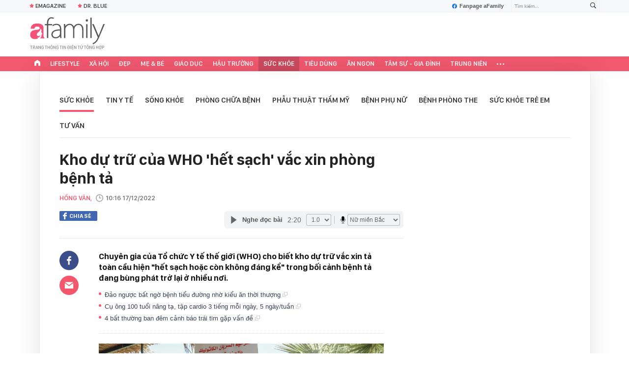

--- FILE ---
content_type: text/html; charset=UTF-8
request_url: https://afamily.vn/get-detail-related-news/23686.chn
body_size: 3512
content:
<div class="afamily-content-box afc-new-same-cate" data-marked-zoneid="af_detail_cung_chuyen_muc">
        <div class="afcnsc-header">
            Tin cùng chuyên mục
            <!-------------------------- VIEW BY DATE ----------------------->
            <div class="kscli-view-by-date fr clearfix">
                <span class="ksclivbd-title fl">Xem theo ngày</span>
                <ul class="ksclivbd-form clearfix fl">
                    <li>
                        <select id="ksclivbdf-date" aria-label="day">
                            <option value="0">Ngày</option>
                            <option value="1">1</option><option value="2">2</option><option value="3">3</option><option value="4">4</option><option value="5">5</option><option value="6">6</option><option value="7">7</option><option value="8">8</option><option value="9">9</option><option value="10">10</option><option value="11">11</option><option value="12">12</option><option value="13">13</option><option value="14">14</option><option value="15">15</option><option value="16">16</option><option value="17">17</option><option value="18">18</option><option value="19">19</option><option value="20">20</option><option value="21">21</option><option value="22">22</option><option value="23">23</option><option value="24">24</option><option value="25">25</option><option value="26">26</option><option selected="selected" value="27">27</option><option value="28">28</option><option value="29">29</option><option value="30">30</option><option value="31">31</option>
                        </select>
                    </li>
                    <li>
                        <select id="ksclivbdf-month" aria-label="month">
                            <option value="0">Tháng </option>
                            <option selected="selected" value="1">1</option><option value="2">2</option><option value="3">3</option><option value="4">4</option><option value="5">5</option><option value="6">6</option><option value="7">7</option><option value="8">8</option><option value="9">9</option><option value="10">10</option><option value="11">11</option><option value="12">12</option>
                        </select>
                    </li>
                    <li>
                        <select id="ksclivbdf-year" aria-label="year">
                            <option value="0">Năm </option>
                            <option selected="selected" value="2026">2026</option><option value="2025">2025</option><option value="2024">2024</option><option value="2023">2023</option><option value="2022">2022</option>
                        </select>
                    </li>
                    <li>
                        <button type="button" class="ksclivbdf-view">Xem</button>
                    </li>
                </ul>
            </div>
            <!-------------------------- VIEW BY DATE ----------------------->
        </div>

        <div class="afcnsc-content" data-cd-key="siteid236:newsposition:zoneid23686type3;;siteid236:newsinzone:zone23686" data-cd-top="6">
            <div class="afcnsc-ul">

                <div class="rowccm clearfix" id="ccm_row1">
                                                                        <div class="afcnscu-li" data-newsid="236262601220049485" data-parentid="">
                                <a data-box="chm-detai1" href="/2-mon-nuoc-giup-be-heo-minh-hang-thai-mo-da-trang-cang-min-toan-loai-san-cho-viet-loai-so-1-dan-da-lai-co-tac-dung-ngua-ung-thu-236262601220049485.chn" title="2 món nước giúp &quot;bé heo&quot; Minh Hằng thải mỡ, da trắng căng mịn: Toàn loại sẵn chợ Việt, loại số 1 dân dã lại có tác dụng ngừa ung thư'" data-newsid="236262601220049485" data-parentid="" class="afcnscul-link show-popup visit-popup inited-timeline-popup" data-popup-url="/2-mon-nuoc-giup-be-heo-minh-hang-thai-mo-da-trang-cang-min-toan-loai-san-cho-viet-loai-so-1-dan-da-lai-co-tac-dung-ngua-ung-thu-236262601220049485.chn" setopen="" ispopup="">
                                                                            <span class="afcnscull-thumb" style="background-image: url('https://afamilycdn.com/thumb_w/240/150157425591193600/2026/1/26/chua-co-ten-800-x-500-px-9-1769424251743983068431-1769441537720-1769441538132880559783-0-0-477-764-crop-17694415594351780188334.png');">
                                            <span class="afcnsculll-mask"></span>
                                        </span>
                                                                        <span class="afcnscull-title">2 món nước giúp &quot;bé heo&quot; Minh Hằng thải mỡ, da trắng căng mịn: Toàn loại sẵn chợ Việt, loại số 1 dân dã lại có tác dụng ngừa ung thư
                                                                                    <span class="afcnscullt-time">- </span>
                                            <span class="afcnscullt-time time-ago" title="2026-01-27T00:02:00">2026-01-27T00:02:00</span>
                                                                            </span>
                                </a>
                            </div>
                                                                                                <div class="afcnscu-li" data-newsid="236260126230740958" data-parentid="">
                                <a data-box="chm-detai1" href="/nam-gioi-kieng-quan-he-thoi-gian-dai-tinh-trung-di-dau-ve-dau-va-co-the-se-thay-doi-the-nao-236260126230740958.chn" title="Nam giới “kiêng” quan hệ thời gian dài: Tinh trùng đi đâu về đâu và cơ thể sẽ thay đổi thế nào?'" data-newsid="236260126230740958" data-parentid="" class="afcnscul-link show-popup visit-popup inited-timeline-popup" data-popup-url="/nam-gioi-kieng-quan-he-thoi-gian-dai-tinh-trung-di-dau-ve-dau-va-co-the-se-thay-doi-the-nao-236260126230740958.chn" setopen="" ispopup="">
                                                                            <span class="afcnscull-thumb" style="background-image: url('https://afamilycdn.com/thumb_w/240/150157425591193600/2026/1/26/dan-ong-4-17694430479931455711250-0-0-400-640-crop-17694436194101745975269.jpg');">
                                            <span class="afcnsculll-mask"></span>
                                        </span>
                                                                        <span class="afcnscull-title">Nam giới “kiêng” quan hệ thời gian dài: Tinh trùng đi đâu về đâu và cơ thể sẽ thay đổi thế nào?
                                                                                    <span class="afcnscullt-time">- </span>
                                            <span class="afcnscullt-time time-ago" title="2026-01-26T23:08:00">2026-01-26T23:08:00</span>
                                                                            </span>
                                </a>
                            </div>
                                                                                                <div class="afcnscu-li" data-newsid="236260126224207277" data-parentid="">
                                <a data-box="chm-detai1" href="/vi-sao-con-nguoi-khong-the-nuot-nuoc-bot-lien-tiep-5-lan-cau-tra-loi-khien-nhieu-nguoi-bat-ngo-236260126224207277.chn" title="Vì sao con người không thể nuốt nước bọt liên tiếp 5 lần? Câu trả lời khiến nhiều người bất ngờ'" data-newsid="236260126224207277" data-parentid="" class="afcnscul-link show-popup visit-popup inited-timeline-popup" data-popup-url="/vi-sao-con-nguoi-khong-the-nuot-nuoc-bot-lien-tiep-5-lan-cau-tra-loi-khien-nhieu-nguoi-bat-ngo-236260126224207277.chn" setopen="" ispopup="">
                                                                            <span class="afcnscull-thumb" style="background-image: url('https://afamilycdn.com/thumb_w/240/150157425591193600/2026/1/26/khong-co-tieu-de-1769409489066743415252-1769442061261-17694420615351618334400-63-0-438-600-crop-1769442176783355304518.png');">
                                            <span class="afcnsculll-mask"></span>
                                        </span>
                                                                        <span class="afcnscull-title">Vì sao con người không thể nuốt nước bọt liên tiếp 5 lần? Câu trả lời khiến nhiều người bất ngờ
                                                                                    <span class="afcnscullt-time">- </span>
                                            <span class="afcnscullt-time time-ago" title="2026-01-26T22:42:00">2026-01-26T22:42:00</span>
                                                                            </span>
                                </a>
                            </div>
                                                                                                                                                                                                </div>

                <div class="rowccm clearfix" id="ccm_row2">
                                                                                                                                                                                                            <div class="afcnscu-li" data-newsid="236260126221129044" data-parentid="">
                                <a data-box="chm-detai2" href="/sua-bot-cho-tre-so-sinh-thuong-hieu-picot-bi-thu-hoi-vi-chua-doc-to-236260126221129044.chn" title="Sữa bột cho trẻ sơ sinh thương hiệu Picot bị thu hồi vì chứa độc tố'" data-newsid="236260126221129044" data-parentid="" class="afcnscul-link show-popup visit-popup inited-timeline-popup" data-popup-url="/sua-bot-cho-tre-so-sinh-thuong-hieu-picot-bi-thu-hoi-vi-chua-doc-to-236260126221129044.chn" setopen="" ispopup="">
                                                                            <span class="afcnscull-thumb" style="background-image: url('https://afamilycdn.com/thumb_w/240/150157425591193600/2026/1/26/fafp-20250506-hl-jffort-2756463-v1-highres-franceauchanbabymilkpowderbledilaitgu-17694203825901307053905-1769440241857-176944-0-0-765-1224-crop-1769440309742435829172.jpg');">
                                            <span class="afcnsculll-mask"></span>
                                        </span>
                                                                        <span class="afcnscull-title">Sữa bột cho trẻ sơ sinh thương hiệu Picot bị thu hồi vì chứa độc tố
                                        <span class="afcnscullt-time">- </span>
                                        <span class="afcnscullt-time time-ago" title="2026-01-26T22:12:00">2026-01-26T22:12:00</span>
                                    </span>
                                </a>
                            </div>
                                                                                                <div class="afcnscu-li" data-newsid="236260126204924457" data-parentid="">
                                <a data-box="chm-detai2" href="/nguoi-phu-nu-phat-hien-vo-tui-don-nguc-khi-di-kiem-tra-suc-khoe-canh-bao-nguy-co-ton-thuong-am-tham-sau-phau-thuat-nang-nguc-236260126204924457.chn" title="Người phụ nữ phát hiện vỡ túi độn ngực khi đi kiểm tra sức khỏe: Cảnh báo nguy cơ tổn thương âm thầm sau phẫu thuật nâng ngực'" data-newsid="236260126204924457" data-parentid="" class="afcnscul-link show-popup visit-popup inited-timeline-popup" data-popup-url="/nguoi-phu-nu-phat-hien-vo-tui-don-nguc-khi-di-kiem-tra-suc-khoe-canh-bao-nguy-co-ton-thuong-am-tham-sau-phau-thuat-nang-nguc-236260126204924457.chn" setopen="" ispopup="">
                                                                            <span class="afcnscull-thumb" style="background-image: url('https://afamilycdn.com/thumb_w/240/150157425591193600/2026/1/26/vo-tui-nguc-1769435286662937292614.jpg');">
                                            <span class="afcnsculll-mask"></span>
                                        </span>
                                                                        <span class="afcnscull-title">Người phụ nữ phát hiện vỡ túi độn ngực khi đi kiểm tra sức khỏe: Cảnh báo nguy cơ tổn thương âm thầm sau phẫu thuật nâng ngực
                                        <span class="afcnscullt-time">- </span>
                                        <span class="afcnscullt-time time-ago" title="2026-01-26T20:50:00">2026-01-26T20:50:00</span>
                                    </span>
                                </a>
                            </div>
                                                                                                <div class="afcnscu-li" data-newsid="236260126194716805" data-parentid="">
                                <a data-box="chm-detai2" href="/top-4-di-tat-bam-sinh-thuong-gap-o-tre-so-sinh-va-giai-phap-phat-hien-som-tu-trong-bung-me-236260126194716805.chn" title="Top 4 dị tật bẩm sinh thường gặp ở trẻ sơ sinh và giải pháp phát hiện sớm từ trong bụng mẹ'" data-newsid="236260126194716805" data-parentid="" class="afcnscul-link show-popup visit-popup inited-timeline-popup" data-popup-url="/top-4-di-tat-bam-sinh-thuong-gap-o-tre-so-sinh-va-giai-phap-phat-hien-som-tu-trong-bung-me-236260126194716805.chn" setopen="" ispopup="">
                                                                            <span class="afcnscull-thumb" style="background-image: url('https://afamilycdn.com/thumb_w/240/150157425591193600/2026/1/26/photo1769421945279-1769421946215166630728-17694316382761559752726.jpg');">
                                            <span class="afcnsculll-mask"></span>
                                        </span>
                                                                        <span class="afcnscull-title">Top 4 dị tật bẩm sinh thường gặp ở trẻ sơ sinh và giải pháp phát hiện sớm từ trong bụng mẹ
                                        <span class="afcnscullt-time">- </span>
                                        <span class="afcnscullt-time time-ago" title="2026-01-26T19:35:00">2026-01-26T19:35:00</span>
                                    </span>
                                </a>
                            </div>
                                                                <div id="admzone500407"></div>
    <script>
        if (pageSettings.allow3rd) {
            admicroAD.unit.push(function() {
                admicroAD.show('admzone500407')
            });
        }
    </script>
                </div>

            </div>
        </div>
    </div>
<style>
    .afcnscu-li:nth-child(3) {
        margin-right: 0;
    }
</style>
<script>
    $(".afc-new-same-cate .time-ago").timeago();
</script>
<!--u: 27/01/2026 02:51:48 -->

--- FILE ---
content_type: text/html; charset=UTF-8
request_url: https://afamily.vn/get-detail-related-box.chn
body_size: 2010
content:
<style>
    .afcnscc-right video {
        width: 100%;
    }
</style>

<div class="afamily-content-box box-tin-noi-bat" data-marked-zoneid="af_detail_tin_noi_bat_af" data-cd-key="siteid236:newsposition:zoneid0type1" data-cd-top="2">
            <div class="afcnsc-header">Tin nổi bật aFamily</div>
        <div class="afcnsc-content clearfix" id="detail-boxnb">
                                                <article class="afcnscc-left" data-parentid="" data-newsid="236262601220049485">
                                                    <a setopen="" ispopup="" data-box="nbm-detai" href="/2-mon-nuoc-giup-be-heo-minh-hang-thai-mo-da-trang-cang-min-toan-loai-san-cho-viet-loai-so-1-dan-da-lai-co-tac-dung-ngua-ung-thu-236262601220049485.chn" title="2 món nước giúp &quot;bé heo&quot; Minh Hằng thải mỡ, da trắng căng mịn: Toàn loại sẵn chợ Việt, loại số 1 dân dã lại có tác dụng ngừa ung thư" data-newsid="236262601220049485" class="afcnsccl-linkthumb show-popup visit-popup" data-popup-url="/2-mon-nuoc-giup-be-heo-minh-hang-thai-mo-da-trang-cang-min-toan-loai-san-cho-viet-loai-so-1-dan-da-lai-co-tac-dung-ngua-ung-thu-236262601220049485.chn" style="background-image: url('https://afamilycdn.com/thumb_w/540/150157425591193600/2026/1/26/chua-co-ten-800-x-500-px-9-1769424251743983068431-1769441537720-1769441538132880559783-0-0-477-764-crop-17694415594351780188334.png');">
                                <span class="afcnsccll-mask"></span>
                            </a>
                                                <a setopen="" ispopup="" data-box="nbm-detai" href="/2-mon-nuoc-giup-be-heo-minh-hang-thai-mo-da-trang-cang-min-toan-loai-san-cho-viet-loai-so-1-dan-da-lai-co-tac-dung-ngua-ung-thu-236262601220049485.chn" title="2 món nước giúp &quot;bé heo&quot; Minh Hằng thải mỡ, da trắng căng mịn: Toàn loại sẵn chợ Việt, loại số 1 dân dã lại có tác dụng ngừa ung thư" class="afcnsccl-link show-popup visit-popup" data-popup-url="/2-mon-nuoc-giup-be-heo-minh-hang-thai-mo-da-trang-cang-min-toan-loai-san-cho-viet-loai-so-1-dan-da-lai-co-tac-dung-ngua-ung-thu-236262601220049485.chn">2 món nước giúp &quot;bé heo&quot; Minh Hằng thải mỡ, da trắng căng mịn: Toàn loại sẵn chợ Việt, loại số 1 dân dã lại có tác dụng ngừa ung thư</a>
                        <p class="afcnsccl-sapo">Chị em học uống từ nay đến Tết sẽ thấy những thay đổi tích cực.</p>
                    </article>
                                                        
            <ul class="list-1 list-border">
                                                                                                <li class="afcnscc-right" data-newsid="236260126193253794" data-parentid="">
                            <a data-box="nbm-detai" href="/buc-anh-dang-gay-tranh-cai-dua-tre-tu-tin-dung-cam-hay-cha-me-thieu-te-nhi-khong-nhac-nho-con-o-noi-cong-cong-236260126193253794.chn" title="Bức ảnh đang gây tranh cãi: Đứa trẻ tự tin, dũng cảm hay cha mẹ thiếu tế nhị, không nhắc nhở con ở nơi công cộng?" data-newsid="236260126193253794" data-parentid="" class="afcnsccr-link show-popup visit-popup" data-popup-url="/buc-anh-dang-gay-tranh-cai-dua-tre-tu-tin-dung-cam-hay-cha-me-thieu-te-nhi-khong-nhac-nho-con-o-noi-cong-cong-236260126193253794.chn" setopen="" ispopup="">

                                                                    <span class="afcnsccrl-thumb" style="background-image: url('https://afamilycdn.com/thumb_w/280/150157425591193600/2026/1/26/avatar1769430727489-1769430727938442218988.jpg');">
                                        <span class="afcnsccrlt-mask"></span>
                                    </span>
                                                                <span class="afcnsccrl-title">Bức ảnh đang gây tranh cãi: Đứa trẻ tự tin, dũng cảm hay cha mẹ thiếu tế nhị, không nhắc nhở con ở nơi công cộng?</span>
                            </a>
                        </li>
                                                </ul>

        </div>
    </div>

<div class="afamily-content-box">
    <div class="afcnsc-header">Đọc thêm</div>
    <div class="afcnsc-content listpopup" data-marked-zoneid="af_detail_stream">
        <div class="afwb-listnew clearfix">
            <div id="aiservice-readmore" data-callback="callbackInitDetail"></div>
        </div>
    </div>
</div>
<script type="application/javascript">
    if (!isNotAllow3rd) {
        setTimeout(() => {
            loadJsAsync('https://js.aiservice.vn/rec/afamily-readmore.js');
        }, 200);
    }
</script>
<!--u: 27/01/2026 02:52:56 -->